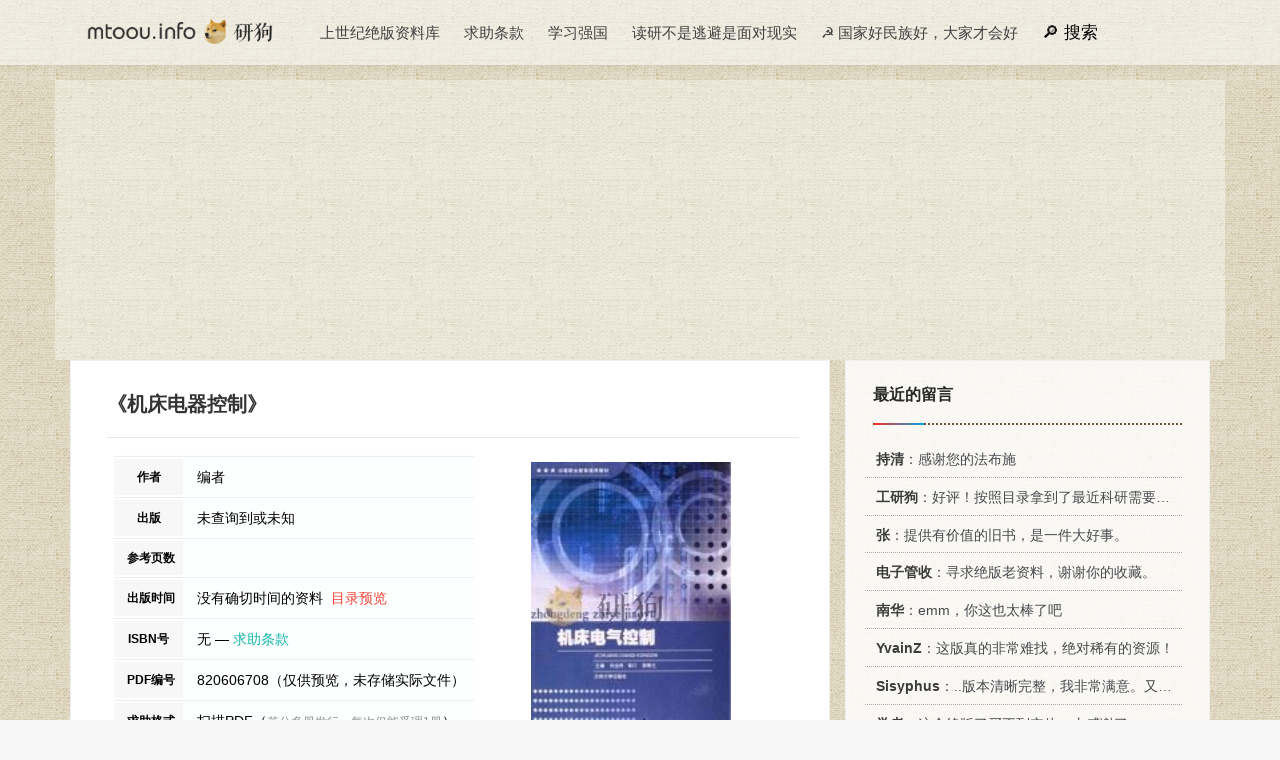

--- FILE ---
content_type: text/html
request_url: https://mtoou.info/jueban/2060670.html
body_size: 4810
content:
<!DOCTYPE html>
<html>
<head>
<meta http-equiv="Content-Type" content="text/html; charset=utf-8" />
<link rel="Shortcut Icon" href="/favicon.ico" type="image/x-icon" />
<meta name="viewport" content="width=device-width,initial-scale=1.0">
<meta http-equiv="X-UA-Compatible" content="IE=9; IE=8; IE=7; IE=EDGE;chrome=1">
<meta name="renderer" content="webkit">
<title>《机床电器控制》绝版PDF | 一个在职研究生的抽屉</title>
<link href="/ys.css" rel="stylesheet" media="all" type="text/css" />
<link rel="canonical" href="https://mtoou.info/jueban/2060670.html" />
<meta content="mtoou.info" name="author" />
<meta name="renderer" content="webkit" />
<meta property="og:title" content="《机床电器控制》绝版PDF">
<meta property="og:url" content="https://mtoou.info/jueban/2060670.html">
<meta property="og:type" content="website">
<meta property="og:image" content="https://mtoou.info/imgs/oldimg/96063979.jpg"/>
<script async src="https://pagead2.googlesyndication.com/pagead/js/adsbygoogle.js?client=ca-pub-9644295344584840" crossorigin="anonymous"></script>
</head>
<body>
<div id="header">
<div class="container">
<div class="logo"><a href="/" title="研狗博客：一个在职研究生的抽屉" style="background-image: url(/logo.png);"></a></div>
<div class="pcmenu">
<ul>
<li><a href="/jueban/qiuzhu/so" target="_blank">上世纪绝版资料库</a></li>
<li><a href="#footer">求助条款 </a></li>
<li><a href="#">学习强国</a></li>
<li><a href="#">读研不是逃避是面对现实</a></li>
<li><a href="/epoch/" target="_blank">☭ 国家好民族好，大家才会好</a></li>
<li class="sou"><a class="plda" href="#plda">留言</a><a class="souimg" href="/jueban/qiuzhu/so" target="_blank">搜索</a></li>
</ul>
</div>
</div>
</div>


<div id="nrzt" class="container" >

<script async src="https://pagead2.googlesyndication.com/pagead/js/adsbygoogle.js?client=ca-pub-9644295344584840"
     crossorigin="anonymous"></script>
<!-- TOP大横幅 -->
<ins class="adsbygoogle"
     style="display:block"
     data-ad-client="ca-pub-9644295344584840"
     data-ad-slot="1200609406"
     data-ad-format="auto"
     data-full-width-responsive="true"></ins>
<script>
     (adsbygoogle = window.adsbygoogle || []).push({});
</script>


<div class="main">
<div class="content">

<div class="title"><h1>《机床电器控制》</h1></div>


<div class="post-info">
<table class="info">
<tbody>
<tr>
<th>作者</th>
<td> 编者</td>
</tr>
<tr>
<th>出版</th>
<td>
未查询到或未知
</td>
</tr>
<tr>
<th>参考页数</th>
<td></td>
</tr>
<tr>
<th>出版时间</th>
<td>
没有确切时间的资料

&nbsp;<a href="#jbpdf">目录预览</a>

</td>
</tr>
<tr>
<th>ISBN号</th>
<td>
无&nbsp;—&nbsp;<a style="color:#13b5a6;" href="#fktk">求助条款</a>
</td>
</tr>
<tr>
<th>PDF编号</th>
<td>820606708（仅供预览，未存储实际文件）</td>
</tr>
<tr>
<th>求助格式</th>
<td>扫描PDF（<a href="#fktk" style="color: #8d8d8d; font-size:12px; ">若分多册发行，每次仅能受理1册</a>）</td>
</tr>
</tbody>
</table>
<div class="huanrao">
<img height="277" width="200" src="/imgs/oldimg/96063979.jpg" alt="机床电器控制     PDF电子版封面     ">
</div>
</div>

<!-- 内容补充 -->

<!-- 目录 -->
<div class="bookmulu">
<div id="jbpdf"> 
<a href="#" target="_blank"  class="jbclass"><div id="blink">系统维护中...</div></a>
<script src="/pc-or-wap.js"></script>
</div>
<p class="mlh3">项目一<i>机床电气元器件</i><em>1</em></p><p>任务一  低压开关和主令电路<em>2</em></p><p>任务二  熔断器<em>11</em></p><p>任务三  接触器<em>16</em></p><p>任务四  继电器<em>20</em></p><p class="mlh3">项目二<i>机床电气控制系统图的识图</i><em>32</em></p><p>任务一  电器控制图的组成及分类<em>32</em></p><p>任务二  机床电器控制图的识图<em>51</em></p><p class="mlh3">项目三<i>机床电气控制的基本环节</i><em>55</em></p><p>任务一  三相笼形异步电动机的启动控制<em>56</em></p><p>任务二  三相笼形异步电动机的制动控制电路<em>67</em></p><p>任务三  三相笼形异步电动机的调速电路<em>71</em></p><p>任务四  三相笼形异步电动机的其他典型环节<em>74</em></p><p>任务五  技能训练<em>77</em></p><p class="mlh3">项目四<i>典型机床电气控制电路</i><em>93</em></p><p>任务一  CA6140型车床的电气控制电路分析<em>93</em></p><p>任务二  T68型镗床的电气控制电路分析<em>100</em></p><p>任务三  X6132型铣床的电气控制电路分析<em>109</em></p><p>任务四  技能训练<em>120</em></p></div>

<p id="bookjj">《机床电器控制》由于是年代较久的资料都绝版了，几乎不可能购买到实物。<b>如果大家为了学习确实需要</b>，可向博主求助其电子版PDF文件。对合法合规的求助，我会当即受理并将下载地址发送给你。</p>

<div id="jbpdf"> 
<a href="#" target="_blank"  class="jbclass"><div id="blink">系统维护中...</div></a>
<script src="/pc-or-wap.js"></script>
</div>

<div id="juebanxg" class="xgbook">
<h2>高度相关资料</h2>
<dl>
<dt>
<a href="/jueban/883290.html"><img src="/imgs/oldimg/10444645.jpg" alt="机床电气控制（1983 PDF版）"></a>
</dt>
<dd><a href="/jueban/883290.html">机床电气控制</a></dd>
<dd>1983 上海：上海科学技术文献出版社</dd>
</dl>
<dl>
<dt>
<a href="/jueban/2060670.html"><img src="/imgs/oldimg/96063979.jpg" alt="机床电器控制（ PDF版）"></a>
</dt>
<dd><a href="/jueban/2060670.html">机床电器控制</a></dd>
<dd> </dd>
</dl>
<dl>
<dt>
<a href="/jueban/2052262.html"><img src="/imgs/oldimg/14049375.jpg" alt="飞机控制电机与电器（ PDF版）"></a>
</dt>
<dd><a href="/jueban/2052262.html">飞机控制电机与电器</a></dd>
<dd> </dd>
</dl>
<dl>
<dt>
<a href="/jueban/1992831.html"><img src="/imgs/oldimg/90121474.jpg" alt="机床电气控制（ PDF版）"></a>
</dt>
<dd><a href="/jueban/1992831.html">机床电气控制</a></dd>
<dd> 山东科学技术出版社</dd>
</dl>
<dl>
<dt>
<a href="/jueban/1760387.html"><img src="/imgs/oldimg/14369073.jpg" alt="数控机床控制机讲座（ PDF版）"></a>
</dt>
<dd><a href="/jueban/1760387.html">数控机床控制机讲座</a></dd>
<dd> 北京：北京航空航天大学出版社</dd>
</dl>
<dl>
<dt>
<a href="/jueban/1540150.html"><img src="/imgs/oldimg/11062688.jpg" alt="机床电气自动控制（1983 PDF版）"></a>
</dt>
<dd><a href="/jueban/1540150.html">机床电气自动控制</a></dd>
<dd>1983 </dd>
</dl>
<dl>
<dt>
<a href="/jueban/1063969.html"><img src="/imgs/oldimg/10976077.jpg" alt="机床电气控制设备（1989 PDF版）"></a>
</dt>
<dd><a href="/jueban/1063969.html">机床电气控制设备</a></dd>
<dd>1989 北京：机械工业出版社</dd>
</dl>
<dl>
<dt>
<a href="/jueban/1052592.html"><img src="/imgs/oldimg/10953045.jpg" alt="电器控制（1991 PDF版）"></a>
</dt>
<dd><a href="/jueban/1052592.html">电器控制</a></dd>
<dd>1991 轻工业出版社</dd>
</dl>
<dl>
<dt>
<a href="/jueban/1051848.html"><img src="/imgs/oldimg/10952218.jpg" alt="机床电气自动控制（1991 PDF版）"></a>
</dt>
<dd><a href="/jueban/1051848.html">机床电气自动控制</a></dd>
<dd>1991 哈尔滨：哈尔滨工业大学出版社</dd>
</dl>
<dl>
<dt>
<a href="/jueban/1051845.html"><img src="/imgs/oldimg/10952214.jpg" alt="机床电气控制技术（1992 PDF版）"></a>
</dt>
<dd><a href="/jueban/1051845.html">机床电气控制技术</a></dd>
<dd>1992 北京：北京理工大学出版社</dd>
</dl>
<dl>
<dt>
<a href="/jueban/992863.html"><img src="/imgs/oldimg/10795619.jpg" alt="机床电气控制（1989 PDF版）"></a>
</dt>
<dd><a href="/jueban/992863.html">机床电气控制</a></dd>
<dd>1989 北京：劳动人事出版社</dd>
</dl>
<dl>
<dt>
<a href="/jueban/991526.html"><img src="/imgs/oldimg/10793907.jpg" alt="机床电气自动控制（1988 PDF版）"></a>
</dt>
<dd><a href="/jueban/991526.html">机床电气自动控制</a></dd>
<dd>1988 重庆：重庆大学出版社</dd>
</dl>
<dl>
<dt>
<a href="/jueban/969162.html"><img src="/imgs/oldimg/10753196.jpg" alt="电器控制（1990 PDF版）"></a>
</dt>
<dd><a href="/jueban/969162.html">电器控制</a></dd>
<dd>1990 北京：机械工业出版社</dd>
</dl>
<dl>
<dt>
<a href="/jueban/883626.html"><img src="/imgs/oldimg/10445014.jpg" alt="机床电气自动控制（1988 PDF版）"></a>
</dt>
<dd><a href="/jueban/883626.html">机床电气自动控制</a></dd>
<dd>1988 重庆：重庆大学出版社</dd>
</dl>
<dl>
<dt>
<a href="/jueban/883358.html"><img src="/imgs/oldimg/10444717.jpg" alt="机床电气自动控制（1980 PDF版）"></a>
</dt>
<dd><a href="/jueban/883358.html">机床电气自动控制</a></dd>
<dd>1980 北京：机械工业出版社</dd>
</dl>
</div>

<div class="post-related">
<script src="/tiaokuan3.js"></script>
</div>

<p class="post-info">提示：百度云已更名为百度网盘（百度盘），天翼云盘、微盘下载地址……暂未提供。<a href="/5yuan/321975.html" target="_blank">➥ PDF文字可复制化或转WORD</a></p>
<div class="post-shangxia"><div class="prev-post" >
 
<a href="/jueban/2060669.html" title="市场营销学实用教程" target="_blank" class="prev has-background" style="background-image: url()" alt="市场营销学实用教程">	
<span>上一页</span><h4>市场营销学实用教程</h4>
 
</a></div>
<div class="next-post" >
 
<a href="/jueban/2060671.html" title="机械制图与AutoCAD" target="_blank" class="prev has-background" style="background-image: url()" alt="机械制图与AutoCAD">	
<span>下一页</span><h4>机械制图与AutoCAD</h4>
 
</a></div></div></div>
<div id="plda" class="sidebar">
<div class="sidebar__inner">
<script src="/jueban/qiuzhu/pinglun.js"></script>
<div class="widget">
<h3>相关绝版资料</h3>
<ol>
<li><a href="/jueban/883290.html" target="_blank" title="机床电气控制（ 1983 电子版）"><i>《机床电气控制》</i> 1983 上海：上海科学技术文献出版社   15192·261</a></li>
<li><a href="/jueban/2060670.html" target="_blank" title="机床电器控制（  电子版）"><i>《机床电器控制》</i>     </a></li>
<li><a href="/jueban/2052262.html" target="_blank" title="飞机控制电机与电器（  电子版）"><i>《飞机控制电机与电器》</i>     </a></li>
<li><a href="/jueban/1992831.html" target="_blank" title="机床电气控制（  电子版）"><i>《机床电气控制》</i>  山东科学技术出版社   </a></li>
<li><a href="/jueban/1760387.html" target="_blank" title="数控机床控制机讲座（  电子版）"><i>《数控机床控制机讲座》</i>  北京：北京航空航天大学出版社   </a></li>
<li><a href="/jueban/1540150.html" target="_blank" title="机床电气自动控制（ 1983 电子版）"><i>《机床电气自动控制》</i> 1983    </a></li>
<li><a href="/jueban/1063969.html" target="_blank" title="机床电气控制设备（ 1989 电子版）"><i>《机床电气控制设备》</i> 1989 北京：机械工业出版社   7111015398</a></li>
<li><a href="/jueban/1052592.html" target="_blank" title="电器控制（ 1991 电子版）"><i>《电器控制》</i> 1991 轻工业出版社   7501909504</a></li>
<li><a href="/jueban/1051848.html" target="_blank" title="机床电气自动控制（ 1991 电子版）"><i>《机床电气自动控制》</i> 1991 哈尔滨：哈尔滨工业大学出版社   7560303730</a></li>
<li><a href="/jueban/1051845.html" target="_blank" title="机床电气控制技术（ 1992 电子版）"><i>《机床电气控制技术》</i> 1992 北京：北京理工大学出版社   7810135198</a></li>
<li><a href="/jueban/992863.html" target="_blank" title="机床电气控制（ 1989 电子版）"><i>《机床电气控制》</i> 1989 北京：劳动人事出版社   7504503738</a></li>
<li><a href="/jueban/991526.html" target="_blank" title="机床电气自动控制（ 1988 电子版）"><i>《机床电气自动控制》</i> 1988 重庆：重庆大学出版社   7562402078</a></li>
<li><a href="/jueban/969162.html" target="_blank" title="电器控制（ 1990 电子版）"><i>《电器控制》</i> 1990 北京：机械工业出版社   7111019814</a></li>
<li><a href="/jueban/883626.html" target="_blank" title="机床电气自动控制（ 1988 电子版）"><i>《机床电气自动控制》</i> 1988 重庆：重庆大学出版社   7562410399</a></li>
<li><a href="/jueban/883358.html" target="_blank" title="机床电气自动控制（ 1980 电子版）"><i>《机床电气自动控制》</i> 1980 北京：机械工业出版社   15033·4841</a></li>
<li><a href="/jueban/66783.html" target="_blank" title="机床电气控制（ 1993 电子版）"><i>《机床电气控制》</i> 1993 北京：兵器工业出版社   7800388166</a></li>
<li><a href="/jueban/789740.html" target="_blank" title="机器人控制（ 1989 电子版）"><i>《机器人控制》</i> 1989 北京：北京航空航天大学出版社   7810121014</a></li>
<li><a href="/jueban/753754.html" target="_blank" title="机械加工工艺基础（ 1996 电子版）"><i>《机械加工工艺基础》</i> 1996 南京：东南大学出版社   7810502050</a></li>
<li><a href="/jueban/753751.html" target="_blank" title="机床电力拖动与控制（ 1997 电子版）"><i>《机床电力拖动与控制》</i> 1997 北京：机械工业出版社   7111054881</a></li>
<li><a href="/jueban/751442.html" target="_blank" title="电器控制（ 1999 电子版）"><i>《电器控制》</i> 1999 北京：机械工业出版社   7111019814</a></li>
<li><a href="/jueban/751441.html" target="_blank" title="机械设备电器控制（ 1998 电子版）"><i>《机械设备电器控制》</i> 1998 广州：华南理工大学出版社   7562313113</a></li>
<li><a href="/jueban/751405.html" target="_blank" title="电器与控制（ 1997 电子版）"><i>《电器与控制》</i> 1997 武汉：华中理工大学出版社   7560914926</a></li>
<li><a href="/jueban/687216.html" target="_blank" title="机床电气控制技术（ 1998 电子版）"><i>《机床电气控制技术》</i> 1998 北京：机械工业出版社   7111051491</a></li>
<li><a href="/jueban/612686.html" target="_blank" title="机床电气控制（ 1989 电子版）"><i>《机床电气控制》</i> 1989 北京：机械工业出版社   7111014847</a></li>
<li><a href="/jueban/612683.html" target="_blank" title="机床电气控制技术（ 1994 电子版）"><i>《机床电气控制技术》</i> 1994 北京：机械工业出版社   7111040104</a></li>
<li><a href="/jueban/422708.html" target="_blank" title="机床电气控制（ 1995 电子版）"><i>《机床电气控制》</i> 1995 北京：机械工业出版社   7111044193</a></li>
<li><a href="/jueban/266661.html" target="_blank" title="机床电气控制设备（ 1988 电子版）"><i>《机床电气控制设备》</i> 1988 北京：机械工业出版社   7111008448</a></li>
<li><a href="/jueban/266658.html" target="_blank" title="机床电气控制  第2版（ 1999 电子版）"><i>《机床电气控制  第2版》</i> 1999 北京：机械工业出版社   7111068505</a></li>
<li><a href="/jueban/238412.html" target="_blank" title="机床电气控制（ 1988 电子版）"><i>《机床电气控制》</i> 1988 北京：机械工业出版社   7111011171</a></li>
<li><a href="/jueban/187594.html" target="_blank" title="控制电器（ 1956 电子版）"><i>《控制电器》</i> 1956 北京：电力工业出版社   15036·321</a></li>
</ol>
</div>
<div class="widget">
<h3>随机翻阅</h3>
<a href="/jueban/468144.html" target="_blank">《学习党的全国代表会议文件》</a>
<a href="/jueban/1021894.html" target="_blank">《古代旅行家的故事  合订本》</a>
<a href="/jueban/1112835.html" target="_blank">《水利工程快报  第5期》</a>
<a href="/jueban/1128904.html" target="_blank">《Electron and Ion Beam Science and Technology Fourth International Conference》</a>
<a href="/jueban/1273046.html" target="_blank">《MALI A HANDBOOK OF HISTORICAL STATISTICS》</a>
<a href="/jueban/1361182.html" target="_blank">《TO KILL A BLACK MAN》</a>
<a href="/jueban/1416962.html" target="_blank">《黄岩三侠  下》</a>
<a href="/jueban/1709682.html" target="_blank">《近代中国史料丛刊  297-298  盾鼻随闻录》</a>
<a href="/jueban/1862802.html" target="_blank">《戰後西ドイツの政治と經濟》</a>
<a href="/jueban/2031593.html" target="_blank">《中华人民共和国国家标准  GB/T16963-1997  国际贸易合同代码规范=Specification of international trade contract codes》</a>
</div>


</div>
</div>
</div>    
</div>	
<div id="footer">
<div class="container">
<div class="footer-copyright">
<p>声明：资料信息来源于网络，站点不存储任何内容文件，如有意见可邮件 mtoou@outlook.com</p>
<p>热爱伟大祖国 ♥ 维护民族团结 ♥ 弘扬传统文化 ♥ 促进社会和谐 ♥ 学习强我中国</p>
<p>2009-2024 研狗博客 <a class="site-link" href="http://mtoou.info"  rel="home">MTOOU.INFO</a> 查询用时2. 96063979 秒 <a href="/sitemap/sitemap.xml" target="_blank">XML</a> <a href="/jueban/" target="_blank">地图</a></p>
</div>
</div>
</div>
<script src="/gn.js"></script>
</body>
</html>

--- FILE ---
content_type: text/html; charset=utf-8
request_url: https://www.google.com/recaptcha/api2/aframe
body_size: 268
content:
<!DOCTYPE HTML><html><head><meta http-equiv="content-type" content="text/html; charset=UTF-8"></head><body><script nonce="UYiHzKqAxCK7EU_e2giuAA">/** Anti-fraud and anti-abuse applications only. See google.com/recaptcha */ try{var clients={'sodar':'https://pagead2.googlesyndication.com/pagead/sodar?'};window.addEventListener("message",function(a){try{if(a.source===window.parent){var b=JSON.parse(a.data);var c=clients[b['id']];if(c){var d=document.createElement('img');d.src=c+b['params']+'&rc='+(localStorage.getItem("rc::a")?sessionStorage.getItem("rc::b"):"");window.document.body.appendChild(d);sessionStorage.setItem("rc::e",parseInt(sessionStorage.getItem("rc::e")||0)+1);localStorage.setItem("rc::h",'1769194810845');}}}catch(b){}});window.parent.postMessage("_grecaptcha_ready", "*");}catch(b){}</script></body></html>

--- FILE ---
content_type: application/javascript
request_url: https://mtoou.info/pc-or-wap.js
body_size: 957
content:
document.writeln(" <style>");
document.writeln(".black_overlay{ display: none; } ");
document.writeln(".white_content { display: none;} ");
document.writeln(".paypal{text-align: center;background-color:#e7fffd;border-radius: 20px;width: 360px;height: 280px;padding: 1.5em;border:10px solid #009688;position: fixed;margin: auto;left: 0;right: 0;top: 0;bottom: 0;z-index: 1002;box-shadow: 0 0 30px 5px #919191;}");
document.writeln(".quxiao {padding-bottom: 1em;}");
document.writeln(".quxiao a{color: #F44336;}");
document.writeln(".paypal table {width: 100%;padding-bottom: 1em;}");
document.writeln(".paypal tr {text-align: center;}");
document.writeln(".pyaimg a {width: 100%; float: left; padding-top: 1em;}");
document.writeln(".pyaimg img {width: 60px; float: right;}");
document.writeln("</style>");
document.writeln("<div class=\"pyaimg\"><a href = \"javascript:void(0)\" onclick = \"document.getElementById(\'light\').style.display=\'block\';document.getElementById(\'fade\').style.display=\'block\'\"><img src=\"/paypal/logo.svg\"></a></div>");
document.writeln("<div id=\"light\" class=\"white_content\">");
document.writeln("<div class=\"paypal\">");
document.writeln("<div class=\"quxiao\"><a href = \"javascript:void(0)\" onclick = \"document.getElementById(\'light\').style.display=\'none\';document.getElementById(\'fade\').style.display=\'none\'\">取消 / Close</a></div>");
document.writeln("<form action=\"https://www.paypal.com/cgi-bin/webscr\" method=\"post\" target=\"_top\">");
document.writeln("  <input type=\"hidden\" name=\"cmd\" value=\"_s-xclick\" />");
document.writeln("  <input type=\"hidden\" name=\"hosted_button_id\" value=\"887J2532KVQDS\" />");
document.writeln("  <table>");
document.writeln("    <tr style=\"display: none;\"><td><input type=\"hidden\" name=\"on0\" value=\"求助资料链接 （必填）\"/>求助资料链接 （必填）</td>Enter Your Email</td></tr>");
document.writeln("    <tr style=\"display: none;\"><td><input type=\"text\" name=\"os0\" maxLength=\"200\" value=\"QiuZhuURL\"/>");
document.writeln("        <!-- JS替换QiuZhuURL为求助URL--></td></tr>");
document.writeln("    <tr><td style=\"padding-bottom: .5em;\"><input type=\"hidden\" name=\"on1\" value=\"输入收货邮箱（必填）\"/>输入提取邮箱（必填）</td></tr>");
document.writeln("    <tr><td><input type=\"text\" name=\"os1\" maxLength=\"200\" style=\"padding:.3em; width:80%;\"/></td></tr>");
document.writeln("  </table>");
document.writeln("  <input type=\"hidden\" name=\"currency_code\" value=\"USD\" />");
document.writeln("  <input type=\"image\" src=\"/paypal/pay.gif\" border=\"0\" name=\"submit\" title=\"PayPal - The safer, easier way to pay online!\" alt=\"Buy Now\" />");
document.writeln("</form>");
document.writeln("</div>");
document.writeln("</div> ");
document.writeln("");
document.writeln("<div id=\"fade\" class=\"black_overlay\">");
document.writeln("</div>");


document.writeln("<script src=\'/amazon-no.js\'></script>");